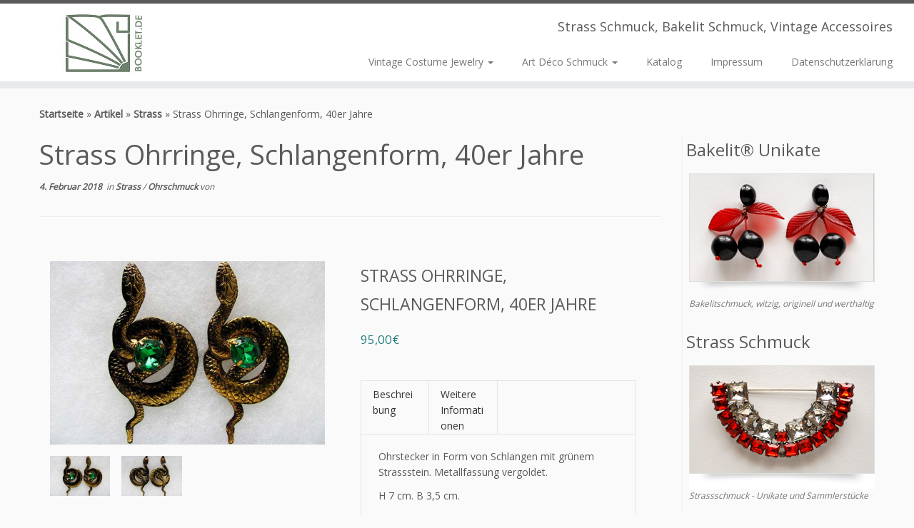

--- FILE ---
content_type: text/html; charset=UTF-8
request_url: https://www.booklet.de/upcp_product/strass-ohrringe-schlangenform-40er-jahre/?singleproduct=1214
body_size: 12147
content:
<!DOCTYPE html>
<!--[if IE 7]>
<html class="ie ie7 no-js" lang="de">
<![endif]-->
<!--[if IE 8]>
<html class="ie ie8 no-js" lang="de">
<![endif]-->
<!--[if !(IE 7) | !(IE 8)  ]><!-->
<html class="no-js" lang="de">
<!--<![endif]-->
	<head>
		<meta charset="UTF-8" />
		<meta http-equiv="X-UA-Compatible" content="IE=EDGE" />
		<meta name="viewport" content="width=device-width, initial-scale=1.0" />
        <link rel="profile"  href="https://gmpg.org/xfn/11" />
		<link rel="pingback" href="https://www.booklet.de/xmlrpc.php" />
		<script>(function(html){html.className = html.className.replace(/\bno-js\b/,'js')})(document.documentElement);</script>
<meta name='robots' content='index, follow, max-image-preview:large, max-snippet:-1, max-video-preview:-1' />

	<!-- This site is optimized with the Yoast SEO plugin v24.0 - https://yoast.com/wordpress/plugins/seo/ -->
	<title>Strass Ohrringe, Schlangenform, 40er Jahre</title>
	<meta name="description" content="Ohrstecker in Form von Schlangen mit grünem Strassstein. Metallfassung vergoldet. 40er Jahre" />
	<link rel="canonical" href="https://www.booklet.de/upcp_product/strass-ohrringe-schlangenform-40er-jahre/" />
	<meta property="og:locale" content="de_DE" />
	<meta property="og:type" content="article" />
	<meta property="og:title" content="Strass Ohrringe, Schlangenform, 40er Jahre" />
	<meta property="og:description" content="Ohrstecker in Form von Schlangen mit grünem Strassstein. Metallfassung vergoldet. 40er Jahre" />
	<meta property="og:url" content="https://www.booklet.de/upcp_product/strass-ohrringe-schlangenform-40er-jahre/" />
	<meta property="og:site_name" content="Vintage Costume Jewelery" />
	<meta property="og:image" content="https://www.booklet.de/wp-content/uploads/2018/02/SO27-gold-schlangen-b.jpg" />
	<meta property="og:image:width" content="600" />
	<meta property="og:image:height" content="400" />
	<meta property="og:image:type" content="image/jpeg" />
	<meta name="twitter:card" content="summary_large_image" />
	<script type="application/ld+json" class="yoast-schema-graph">{"@context":"https://schema.org","@graph":[{"@type":"WebPage","@id":"https://www.booklet.de/upcp_product/strass-ohrringe-schlangenform-40er-jahre/","url":"https://www.booklet.de/upcp_product/strass-ohrringe-schlangenform-40er-jahre/","name":"Strass Ohrringe, Schlangenform, 40er Jahre","isPartOf":{"@id":"https://www.booklet.de/#website"},"primaryImageOfPage":{"@id":"https://www.booklet.de/upcp_product/strass-ohrringe-schlangenform-40er-jahre/#primaryimage"},"image":{"@id":"https://www.booklet.de/upcp_product/strass-ohrringe-schlangenform-40er-jahre/#primaryimage"},"thumbnailUrl":"https://www.booklet.de/wp-content/uploads/2018/02/SO27-gold-schlangen-b.jpg","datePublished":"2018-02-04T15:00:58+00:00","dateModified":"2018-02-04T15:00:58+00:00","description":"Ohrstecker in Form von Schlangen mit grünem Strassstein. Metallfassung vergoldet. 40er Jahre","breadcrumb":{"@id":"https://www.booklet.de/upcp_product/strass-ohrringe-schlangenform-40er-jahre/#breadcrumb"},"inLanguage":"de","potentialAction":[{"@type":"ReadAction","target":["https://www.booklet.de/upcp_product/strass-ohrringe-schlangenform-40er-jahre/"]}]},{"@type":"ImageObject","inLanguage":"de","@id":"https://www.booklet.de/upcp_product/strass-ohrringe-schlangenform-40er-jahre/#primaryimage","url":"https://www.booklet.de/wp-content/uploads/2018/02/SO27-gold-schlangen-b.jpg","contentUrl":"https://www.booklet.de/wp-content/uploads/2018/02/SO27-gold-schlangen-b.jpg","width":600,"height":400},{"@type":"BreadcrumbList","@id":"https://www.booklet.de/upcp_product/strass-ohrringe-schlangenform-40er-jahre/#breadcrumb","itemListElement":[{"@type":"ListItem","position":1,"name":"Startseite","item":"https://www.booklet.de/"},{"@type":"ListItem","position":2,"name":"Artikel","item":"https://www.booklet.de/upcp_product/"},{"@type":"ListItem","position":3,"name":"Strass Ohrringe, Schlangenform, 40er Jahre"}]},{"@type":"WebSite","@id":"https://www.booklet.de/#website","url":"https://www.booklet.de/","name":"Vintage Costume Jewelery","description":"Strass Schmuck, Bakelit Schmuck, Vintage  Accessoires","potentialAction":[{"@type":"SearchAction","target":{"@type":"EntryPoint","urlTemplate":"https://www.booklet.de/?s={search_term_string}"},"query-input":{"@type":"PropertyValueSpecification","valueRequired":true,"valueName":"search_term_string"}}],"inLanguage":"de"}]}</script>
	<!-- / Yoast SEO plugin. -->


<link rel='dns-prefetch' href='//fonts.googleapis.com' />
<link rel="alternate" type="application/rss+xml" title="Vintage Costume Jewelery &raquo; Feed" href="https://www.booklet.de/feed/" />
<link rel="alternate" type="application/rss+xml" title="Vintage Costume Jewelery &raquo; Kommentar-Feed" href="https://www.booklet.de/comments/feed/" />
<link rel="alternate" title="oEmbed (JSON)" type="application/json+oembed" href="https://www.booklet.de/wp-json/oembed/1.0/embed?url=https%3A%2F%2Fwww.booklet.de%2Fupcp_product%2Fstrass-ohrringe-schlangenform-40er-jahre%2F" />
<link rel="alternate" title="oEmbed (XML)" type="text/xml+oembed" href="https://www.booklet.de/wp-json/oembed/1.0/embed?url=https%3A%2F%2Fwww.booklet.de%2Fupcp_product%2Fstrass-ohrringe-schlangenform-40er-jahre%2F&#038;format=xml" />
<style id='wp-img-auto-sizes-contain-inline-css' type='text/css'>
img:is([sizes=auto i],[sizes^="auto," i]){contain-intrinsic-size:3000px 1500px}
/*# sourceURL=wp-img-auto-sizes-contain-inline-css */
</style>
<link rel='stylesheet' id='tc-gfonts-css' href='//fonts.googleapis.com/css?family=Open+Sans%7COpen+Sans' type='text/css' media='all' />
<style id='wp-emoji-styles-inline-css' type='text/css'>

	img.wp-smiley, img.emoji {
		display: inline !important;
		border: none !important;
		box-shadow: none !important;
		height: 1em !important;
		width: 1em !important;
		margin: 0 0.07em !important;
		vertical-align: -0.1em !important;
		background: none !important;
		padding: 0 !important;
	}
/*# sourceURL=wp-emoji-styles-inline-css */
</style>
<style id='wp-block-library-inline-css' type='text/css'>
:root{--wp-block-synced-color:#7a00df;--wp-block-synced-color--rgb:122,0,223;--wp-bound-block-color:var(--wp-block-synced-color);--wp-editor-canvas-background:#ddd;--wp-admin-theme-color:#007cba;--wp-admin-theme-color--rgb:0,124,186;--wp-admin-theme-color-darker-10:#006ba1;--wp-admin-theme-color-darker-10--rgb:0,107,160.5;--wp-admin-theme-color-darker-20:#005a87;--wp-admin-theme-color-darker-20--rgb:0,90,135;--wp-admin-border-width-focus:2px}@media (min-resolution:192dpi){:root{--wp-admin-border-width-focus:1.5px}}.wp-element-button{cursor:pointer}:root .has-very-light-gray-background-color{background-color:#eee}:root .has-very-dark-gray-background-color{background-color:#313131}:root .has-very-light-gray-color{color:#eee}:root .has-very-dark-gray-color{color:#313131}:root .has-vivid-green-cyan-to-vivid-cyan-blue-gradient-background{background:linear-gradient(135deg,#00d084,#0693e3)}:root .has-purple-crush-gradient-background{background:linear-gradient(135deg,#34e2e4,#4721fb 50%,#ab1dfe)}:root .has-hazy-dawn-gradient-background{background:linear-gradient(135deg,#faaca8,#dad0ec)}:root .has-subdued-olive-gradient-background{background:linear-gradient(135deg,#fafae1,#67a671)}:root .has-atomic-cream-gradient-background{background:linear-gradient(135deg,#fdd79a,#004a59)}:root .has-nightshade-gradient-background{background:linear-gradient(135deg,#330968,#31cdcf)}:root .has-midnight-gradient-background{background:linear-gradient(135deg,#020381,#2874fc)}:root{--wp--preset--font-size--normal:16px;--wp--preset--font-size--huge:42px}.has-regular-font-size{font-size:1em}.has-larger-font-size{font-size:2.625em}.has-normal-font-size{font-size:var(--wp--preset--font-size--normal)}.has-huge-font-size{font-size:var(--wp--preset--font-size--huge)}.has-text-align-center{text-align:center}.has-text-align-left{text-align:left}.has-text-align-right{text-align:right}.has-fit-text{white-space:nowrap!important}#end-resizable-editor-section{display:none}.aligncenter{clear:both}.items-justified-left{justify-content:flex-start}.items-justified-center{justify-content:center}.items-justified-right{justify-content:flex-end}.items-justified-space-between{justify-content:space-between}.screen-reader-text{border:0;clip-path:inset(50%);height:1px;margin:-1px;overflow:hidden;padding:0;position:absolute;width:1px;word-wrap:normal!important}.screen-reader-text:focus{background-color:#ddd;clip-path:none;color:#444;display:block;font-size:1em;height:auto;left:5px;line-height:normal;padding:15px 23px 14px;text-decoration:none;top:5px;width:auto;z-index:100000}html :where(.has-border-color){border-style:solid}html :where([style*=border-top-color]){border-top-style:solid}html :where([style*=border-right-color]){border-right-style:solid}html :where([style*=border-bottom-color]){border-bottom-style:solid}html :where([style*=border-left-color]){border-left-style:solid}html :where([style*=border-width]){border-style:solid}html :where([style*=border-top-width]){border-top-style:solid}html :where([style*=border-right-width]){border-right-style:solid}html :where([style*=border-bottom-width]){border-bottom-style:solid}html :where([style*=border-left-width]){border-left-style:solid}html :where(img[class*=wp-image-]){height:auto;max-width:100%}:where(figure){margin:0 0 1em}html :where(.is-position-sticky){--wp-admin--admin-bar--position-offset:var(--wp-admin--admin-bar--height,0px)}@media screen and (max-width:600px){html :where(.is-position-sticky){--wp-admin--admin-bar--position-offset:0px}}

/*# sourceURL=wp-block-library-inline-css */
</style><style id='global-styles-inline-css' type='text/css'>
:root{--wp--preset--aspect-ratio--square: 1;--wp--preset--aspect-ratio--4-3: 4/3;--wp--preset--aspect-ratio--3-4: 3/4;--wp--preset--aspect-ratio--3-2: 3/2;--wp--preset--aspect-ratio--2-3: 2/3;--wp--preset--aspect-ratio--16-9: 16/9;--wp--preset--aspect-ratio--9-16: 9/16;--wp--preset--color--black: #000000;--wp--preset--color--cyan-bluish-gray: #abb8c3;--wp--preset--color--white: #ffffff;--wp--preset--color--pale-pink: #f78da7;--wp--preset--color--vivid-red: #cf2e2e;--wp--preset--color--luminous-vivid-orange: #ff6900;--wp--preset--color--luminous-vivid-amber: #fcb900;--wp--preset--color--light-green-cyan: #7bdcb5;--wp--preset--color--vivid-green-cyan: #00d084;--wp--preset--color--pale-cyan-blue: #8ed1fc;--wp--preset--color--vivid-cyan-blue: #0693e3;--wp--preset--color--vivid-purple: #9b51e0;--wp--preset--gradient--vivid-cyan-blue-to-vivid-purple: linear-gradient(135deg,rgb(6,147,227) 0%,rgb(155,81,224) 100%);--wp--preset--gradient--light-green-cyan-to-vivid-green-cyan: linear-gradient(135deg,rgb(122,220,180) 0%,rgb(0,208,130) 100%);--wp--preset--gradient--luminous-vivid-amber-to-luminous-vivid-orange: linear-gradient(135deg,rgb(252,185,0) 0%,rgb(255,105,0) 100%);--wp--preset--gradient--luminous-vivid-orange-to-vivid-red: linear-gradient(135deg,rgb(255,105,0) 0%,rgb(207,46,46) 100%);--wp--preset--gradient--very-light-gray-to-cyan-bluish-gray: linear-gradient(135deg,rgb(238,238,238) 0%,rgb(169,184,195) 100%);--wp--preset--gradient--cool-to-warm-spectrum: linear-gradient(135deg,rgb(74,234,220) 0%,rgb(151,120,209) 20%,rgb(207,42,186) 40%,rgb(238,44,130) 60%,rgb(251,105,98) 80%,rgb(254,248,76) 100%);--wp--preset--gradient--blush-light-purple: linear-gradient(135deg,rgb(255,206,236) 0%,rgb(152,150,240) 100%);--wp--preset--gradient--blush-bordeaux: linear-gradient(135deg,rgb(254,205,165) 0%,rgb(254,45,45) 50%,rgb(107,0,62) 100%);--wp--preset--gradient--luminous-dusk: linear-gradient(135deg,rgb(255,203,112) 0%,rgb(199,81,192) 50%,rgb(65,88,208) 100%);--wp--preset--gradient--pale-ocean: linear-gradient(135deg,rgb(255,245,203) 0%,rgb(182,227,212) 50%,rgb(51,167,181) 100%);--wp--preset--gradient--electric-grass: linear-gradient(135deg,rgb(202,248,128) 0%,rgb(113,206,126) 100%);--wp--preset--gradient--midnight: linear-gradient(135deg,rgb(2,3,129) 0%,rgb(40,116,252) 100%);--wp--preset--font-size--small: 13px;--wp--preset--font-size--medium: 20px;--wp--preset--font-size--large: 36px;--wp--preset--font-size--x-large: 42px;--wp--preset--spacing--20: 0.44rem;--wp--preset--spacing--30: 0.67rem;--wp--preset--spacing--40: 1rem;--wp--preset--spacing--50: 1.5rem;--wp--preset--spacing--60: 2.25rem;--wp--preset--spacing--70: 3.38rem;--wp--preset--spacing--80: 5.06rem;--wp--preset--shadow--natural: 6px 6px 9px rgba(0, 0, 0, 0.2);--wp--preset--shadow--deep: 12px 12px 50px rgba(0, 0, 0, 0.4);--wp--preset--shadow--sharp: 6px 6px 0px rgba(0, 0, 0, 0.2);--wp--preset--shadow--outlined: 6px 6px 0px -3px rgb(255, 255, 255), 6px 6px rgb(0, 0, 0);--wp--preset--shadow--crisp: 6px 6px 0px rgb(0, 0, 0);}:where(.is-layout-flex){gap: 0.5em;}:where(.is-layout-grid){gap: 0.5em;}body .is-layout-flex{display: flex;}.is-layout-flex{flex-wrap: wrap;align-items: center;}.is-layout-flex > :is(*, div){margin: 0;}body .is-layout-grid{display: grid;}.is-layout-grid > :is(*, div){margin: 0;}:where(.wp-block-columns.is-layout-flex){gap: 2em;}:where(.wp-block-columns.is-layout-grid){gap: 2em;}:where(.wp-block-post-template.is-layout-flex){gap: 1.25em;}:where(.wp-block-post-template.is-layout-grid){gap: 1.25em;}.has-black-color{color: var(--wp--preset--color--black) !important;}.has-cyan-bluish-gray-color{color: var(--wp--preset--color--cyan-bluish-gray) !important;}.has-white-color{color: var(--wp--preset--color--white) !important;}.has-pale-pink-color{color: var(--wp--preset--color--pale-pink) !important;}.has-vivid-red-color{color: var(--wp--preset--color--vivid-red) !important;}.has-luminous-vivid-orange-color{color: var(--wp--preset--color--luminous-vivid-orange) !important;}.has-luminous-vivid-amber-color{color: var(--wp--preset--color--luminous-vivid-amber) !important;}.has-light-green-cyan-color{color: var(--wp--preset--color--light-green-cyan) !important;}.has-vivid-green-cyan-color{color: var(--wp--preset--color--vivid-green-cyan) !important;}.has-pale-cyan-blue-color{color: var(--wp--preset--color--pale-cyan-blue) !important;}.has-vivid-cyan-blue-color{color: var(--wp--preset--color--vivid-cyan-blue) !important;}.has-vivid-purple-color{color: var(--wp--preset--color--vivid-purple) !important;}.has-black-background-color{background-color: var(--wp--preset--color--black) !important;}.has-cyan-bluish-gray-background-color{background-color: var(--wp--preset--color--cyan-bluish-gray) !important;}.has-white-background-color{background-color: var(--wp--preset--color--white) !important;}.has-pale-pink-background-color{background-color: var(--wp--preset--color--pale-pink) !important;}.has-vivid-red-background-color{background-color: var(--wp--preset--color--vivid-red) !important;}.has-luminous-vivid-orange-background-color{background-color: var(--wp--preset--color--luminous-vivid-orange) !important;}.has-luminous-vivid-amber-background-color{background-color: var(--wp--preset--color--luminous-vivid-amber) !important;}.has-light-green-cyan-background-color{background-color: var(--wp--preset--color--light-green-cyan) !important;}.has-vivid-green-cyan-background-color{background-color: var(--wp--preset--color--vivid-green-cyan) !important;}.has-pale-cyan-blue-background-color{background-color: var(--wp--preset--color--pale-cyan-blue) !important;}.has-vivid-cyan-blue-background-color{background-color: var(--wp--preset--color--vivid-cyan-blue) !important;}.has-vivid-purple-background-color{background-color: var(--wp--preset--color--vivid-purple) !important;}.has-black-border-color{border-color: var(--wp--preset--color--black) !important;}.has-cyan-bluish-gray-border-color{border-color: var(--wp--preset--color--cyan-bluish-gray) !important;}.has-white-border-color{border-color: var(--wp--preset--color--white) !important;}.has-pale-pink-border-color{border-color: var(--wp--preset--color--pale-pink) !important;}.has-vivid-red-border-color{border-color: var(--wp--preset--color--vivid-red) !important;}.has-luminous-vivid-orange-border-color{border-color: var(--wp--preset--color--luminous-vivid-orange) !important;}.has-luminous-vivid-amber-border-color{border-color: var(--wp--preset--color--luminous-vivid-amber) !important;}.has-light-green-cyan-border-color{border-color: var(--wp--preset--color--light-green-cyan) !important;}.has-vivid-green-cyan-border-color{border-color: var(--wp--preset--color--vivid-green-cyan) !important;}.has-pale-cyan-blue-border-color{border-color: var(--wp--preset--color--pale-cyan-blue) !important;}.has-vivid-cyan-blue-border-color{border-color: var(--wp--preset--color--vivid-cyan-blue) !important;}.has-vivid-purple-border-color{border-color: var(--wp--preset--color--vivid-purple) !important;}.has-vivid-cyan-blue-to-vivid-purple-gradient-background{background: var(--wp--preset--gradient--vivid-cyan-blue-to-vivid-purple) !important;}.has-light-green-cyan-to-vivid-green-cyan-gradient-background{background: var(--wp--preset--gradient--light-green-cyan-to-vivid-green-cyan) !important;}.has-luminous-vivid-amber-to-luminous-vivid-orange-gradient-background{background: var(--wp--preset--gradient--luminous-vivid-amber-to-luminous-vivid-orange) !important;}.has-luminous-vivid-orange-to-vivid-red-gradient-background{background: var(--wp--preset--gradient--luminous-vivid-orange-to-vivid-red) !important;}.has-very-light-gray-to-cyan-bluish-gray-gradient-background{background: var(--wp--preset--gradient--very-light-gray-to-cyan-bluish-gray) !important;}.has-cool-to-warm-spectrum-gradient-background{background: var(--wp--preset--gradient--cool-to-warm-spectrum) !important;}.has-blush-light-purple-gradient-background{background: var(--wp--preset--gradient--blush-light-purple) !important;}.has-blush-bordeaux-gradient-background{background: var(--wp--preset--gradient--blush-bordeaux) !important;}.has-luminous-dusk-gradient-background{background: var(--wp--preset--gradient--luminous-dusk) !important;}.has-pale-ocean-gradient-background{background: var(--wp--preset--gradient--pale-ocean) !important;}.has-electric-grass-gradient-background{background: var(--wp--preset--gradient--electric-grass) !important;}.has-midnight-gradient-background{background: var(--wp--preset--gradient--midnight) !important;}.has-small-font-size{font-size: var(--wp--preset--font-size--small) !important;}.has-medium-font-size{font-size: var(--wp--preset--font-size--medium) !important;}.has-large-font-size{font-size: var(--wp--preset--font-size--large) !important;}.has-x-large-font-size{font-size: var(--wp--preset--font-size--x-large) !important;}
/*# sourceURL=global-styles-inline-css */
</style>

<style id='classic-theme-styles-inline-css' type='text/css'>
/*! This file is auto-generated */
.wp-block-button__link{color:#fff;background-color:#32373c;border-radius:9999px;box-shadow:none;text-decoration:none;padding:calc(.667em + 2px) calc(1.333em + 2px);font-size:1.125em}.wp-block-file__button{background:#32373c;color:#fff;text-decoration:none}
/*# sourceURL=/wp-includes/css/classic-themes.min.css */
</style>
<link rel='stylesheet' id='wpsm_colorbox-font-awesome-front-css' href='https://www.booklet.de/wp-content/plugins/colorbox-panels/assets/css/font-awesome/css/font-awesome.min.css?ver=6.9' type='text/css' media='all' />
<link rel='stylesheet' id='wpsm_colorbox_bootstrap-front-css' href='https://www.booklet.de/wp-content/plugins/colorbox-panels/assets/css/bootstrap-front.css?ver=6.9' type='text/css' media='all' />
<link rel='stylesheet' id='wpsm_colorbox_pro-font-awesome-front-css' href='https://www.booklet.de/wp-content/plugins/colorbox-pro/assets/css/font-awesome/css/font-awesome.min.css?ver=6.9' type='text/css' media='all' />
<link rel='stylesheet' id='wpsm_colorbox_pro_bootstrap-front-css' href='https://www.booklet.de/wp-content/plugins/colorbox-pro/assets/css/bootstrap-front.css?ver=6.9' type='text/css' media='all' />
<link rel='stylesheet' id='wpsm_colorbox_pro_anim-css-css' href='https://www.booklet.de/wp-content/plugins/colorbox-pro/assets/css/component.css?ver=6.9' type='text/css' media='all' />
<link rel='stylesheet' id='contact-form-7-css' href='https://www.booklet.de/wp-content/plugins/contact-form-7/includes/css/styles.css?ver=5.8' type='text/css' media='all' />
<link rel='stylesheet' id='customizr-fa-css' href='https://www.booklet.de/wp-content/themes/customizr/assets/shared/fonts/fa/css/fontawesome-all.min.css?ver=4.4.21' type='text/css' media='all' />
<link rel='stylesheet' id='customizr-common-css' href='https://www.booklet.de/wp-content/themes/customizr/inc/assets/css/tc_common.min.css?ver=4.4.21' type='text/css' media='all' />
<link rel='stylesheet' id='customizr-skin-css' href='https://www.booklet.de/wp-content/themes/customizr/inc/assets/css/grey.min.css?ver=4.4.21' type='text/css' media='all' />
<style id='customizr-skin-inline-css' type='text/css'>

                  .site-title,.site-description,h1,h2,h3,.tc-dropcap {
                    font-family : 'Open Sans';
                    font-weight : inherit;
                  }

                  body,.navbar .nav>li>a {
                    font-family : 'Open Sans';
                    font-weight : inherit;
                  }

            body,.navbar .nav>li>a {
              font-size : 14px;
              line-height : 1.6em;
            }
table { border-collapse: separate; }
                           body table { border-collapse: collapse; }
                          
.social-links .social-icon:before { content: none } 
.sticky-enabled .tc-shrink-on .site-logo img {
    					height:30px!important;width:auto!important
    				}

    				.sticky-enabled .tc-shrink-on .brand .site-title {
    					font-size:0.6em;opacity:0.8;line-height:1.2em
    				}

.tc-no-sticky-header .tc-header, .tc-sticky-header .tc-header {
  					z-index:99999
  				}

.tc-slider-loader-wrapper{ display:none }
html.js .tc-slider-loader-wrapper { display: block }.no-csstransforms3d .tc-slider-loader-wrapper .tc-img-gif-loader {
                                                background: url('https://www.booklet.de/wp-content/themes/customizr/assets/front/img/slider-loader.gif') no-repeat center center;
                                         }.tc-slider-loader-wrapper .tc-css-loader > div { border-color:#5A5A5A; }
#tc-push-footer { display: none; visibility: hidden; }
         .tc-sticky-footer #tc-push-footer.sticky-footer-enabled { display: block; }
        

/*# sourceURL=customizr-skin-inline-css */
</style>
<link rel='stylesheet' id='customizr-style-css' href='https://www.booklet.de/wp-content/themes/customizr-child/style.css?ver=4.4.21' type='text/css' media='all' />
<link rel='stylesheet' id='fancyboxcss-css' href='https://www.booklet.de/wp-content/themes/customizr/assets/front/js/libs/fancybox/jquery.fancybox-1.3.4.min.css?ver=6.9' type='text/css' media='all' />
<script type="text/javascript" id="nb-jquery" src="https://www.booklet.de/wp-includes/js/jquery/jquery.min.js?ver=3.7.1" id="jquery-core-js"></script>
<script type="text/javascript" src="https://www.booklet.de/wp-includes/js/jquery/jquery-migrate.min.js?ver=3.4.1" id="jquery-migrate-js"></script>
<script type="text/javascript" src="https://www.booklet.de/wp-content/plugins/colorbox-panels/assets/js/masonry.pkgd.min.js?ver=6.9" id="wpsm_colorbox_masnory-js"></script>
<script type="text/javascript" src="https://www.booklet.de/wp-content/plugins/colorbox-panels/assets/js/jcolumn.min.js?ver=6.9" id="wpsm_colorbox_height-js"></script>
<script type="text/javascript" src="https://www.booklet.de/wp-content/plugins/colorbox-pro/assets/js/animation/modernizr.custom.js?ver=6.9" id="wpsm_colorbox_pro_modernizr-custom-js"></script>
<script type="text/javascript" src="https://www.booklet.de/wp-content/plugins/colorbox-pro/assets/js/masonry.pkgd.min.js?ver=6.9" id="wpsm_colorbox_pro_masnory-js"></script>
<script type="text/javascript" src="https://www.booklet.de/wp-content/plugins/colorbox-pro/assets/js/animation/imagesloaded.js?ver=6.9" id="wpsm_colorbox_pro_imagesloaded-js"></script>
<script type="text/javascript" src="https://www.booklet.de/wp-content/plugins/colorbox-pro/assets/js/animation/classie.js?ver=6.9" id="wpsm_colorbox_pro_classie-js"></script>
<script type="text/javascript" src="https://www.booklet.de/wp-content/plugins/colorbox-pro/assets/js/animation/AnimOnScroll.js?ver=6.9" id="wpsm_colorbox_pro_AnimOnScroll-js"></script>
<script type="text/javascript" src="https://www.booklet.de/wp-content/plugins/colorbox-pro/assets/js/jcolumn.min.js?ver=6.9" id="wpsm_colorbox_pro_height-js"></script>
<script type="text/javascript" src="https://www.booklet.de/wp-content/themes/customizr/assets/front/js/libs/modernizr.min.js?ver=4.4.21" id="modernizr-js"></script>
<script type="text/javascript" src="https://www.booklet.de/wp-content/themes/customizr/assets/front/js/libs/fancybox/jquery.fancybox-1.3.4.min.js?ver=4.4.21" id="tc-fancybox-js"></script>
<script type="text/javascript" src="https://www.booklet.de/wp-includes/js/underscore.min.js?ver=1.13.7" id="underscore-js"></script>
<script type="text/javascript" id="tc-scripts-js-extra">
/* <![CDATA[ */
var TCParams = {"_disabled":[],"FancyBoxState":"1","FancyBoxAutoscale":"1","SliderName":"","SliderDelay":"","SliderHover":"1","centerSliderImg":"1","SmoothScroll":{"Enabled":true,"Options":{"touchpadSupport":false}},"anchorSmoothScroll":"easeOutExpo","anchorSmoothScrollExclude":{"simple":["[class*=edd]",".tc-carousel-control",".carousel-control","[data-toggle=\"modal\"]","[data-toggle=\"dropdown\"]","[data-toggle=\"tooltip\"]","[data-toggle=\"popover\"]","[data-toggle=\"collapse\"]","[data-toggle=\"tab\"]","[data-toggle=\"pill\"]","[class*=upme]","[class*=um-]"],"deep":{"classes":[],"ids":[]}},"ReorderBlocks":"1","centerAllImg":"1","HasComments":"","LeftSidebarClass":".span3.left.tc-sidebar","RightSidebarClass":".span3.right.tc-sidebar","LoadModernizr":"1","stickyCustomOffset":{"_initial":0,"_scrolling":0,"options":{"_static":true,"_element":""}},"stickyHeader":"1","dropdowntoViewport":"","timerOnScrollAllBrowsers":"1","extLinksStyle":"","extLinksTargetExt":"1","extLinksSkipSelectors":{"classes":["btn","button"],"ids":[]},"dropcapEnabled":"","dropcapWhere":{"post":"","page":""},"dropcapMinWords":"50","dropcapSkipSelectors":{"tags":["IMG","IFRAME","H1","H2","H3","H4","H5","H6","BLOCKQUOTE","UL","OL"],"classes":["btn","tc-placeholder-wrap"],"id":[]},"imgSmartLoadEnabled":"1","imgSmartLoadOpts":{"parentSelectors":[".article-container",".__before_main_wrapper",".widget-front"],"opts":{"excludeImg":[".tc-holder-img"]}},"imgSmartLoadsForSliders":"1","goldenRatio":"1.618","gridGoldenRatioLimit":"350","isSecondMenuEnabled":"","secondMenuRespSet":"in-sn-before","isParallaxOn":"1","parallaxRatio":"0.55","pluginCompats":[],"adminAjaxUrl":"https://www.booklet.de/wp-admin/admin-ajax.php","ajaxUrl":"https://www.booklet.de/?czrajax=1","frontNonce":{"id":"CZRFrontNonce","handle":"4ea7f42f05"},"isDevMode":"","isModernStyle":"","i18n":{"Permanently dismiss":"Dauerhaft ausblenden"},"version":"4.4.21","frontNotifications":{"styleSwitcher":{"enabled":false,"content":"","dismissAction":"dismiss_style_switcher_note_front","ajaxUrl":"https://www.booklet.de/wp-admin/admin-ajax.php"}}};
//# sourceURL=tc-scripts-js-extra
/* ]]> */
</script>
<script type="text/javascript" src="https://www.booklet.de/wp-content/themes/customizr/inc/assets/js/tc-scripts.min.js?ver=4.4.21" id="tc-scripts-js"></script>
<link rel="https://api.w.org/" href="https://www.booklet.de/wp-json/" /><link rel="alternate" title="JSON" type="application/json" href="https://www.booklet.de/wp-json/wp/v2/upcp_product/1175" /><link rel="EditURI" type="application/rsd+xml" title="RSD" href="https://www.booklet.de/xmlrpc.php?rsd" />
<meta name="generator" content="WordPress 6.9" />
<link rel='shortlink' href='https://www.booklet.de/?p=1175' />
    
    <script type="text/javascript">
        var ajaxurl = 'https://www.booklet.de/wp-admin/admin-ajax.php';
    </script>
	<link rel='stylesheet' id='ewd-upcp-css-css' href='https://www.booklet.de/wp-content/plugins/ultimate-product-catalogue/assets/css/ewd-upcp.css?ver=6.9' type='text/css' media='all' />
<link rel='stylesheet' id='rrssb-css' href='https://www.booklet.de/wp-content/plugins/ultimate-product-catalogue/assets/css/rrssb-min.css?ver=6.9' type='text/css' media='all' />
</head>
	
	<body class="nb-3-3-6 nimble-no-local-data-skp__post_upcp_product_1175 nimble-no-group-site-tmpl-skp__all_upcp_product wp-singular upcp_product-template-default single single-upcp_product postid-1175 wp-embed-responsive wp-theme-customizr wp-child-theme-customizr-child sek-hide-rc-badge tc-fade-hover-links tc-r-sidebar tc-center-images skin-grey customizr-4-4-21-with-child-theme tc-sticky-header sticky-disabled tc-transparent-on-scroll no-navbar tc-regular-menu tc-sticky-footer" >
            <a class="screen-reader-text skip-link" href="#content">Zum Inhalt springen</a>
        
    <div id="tc-page-wrap" class="">

  		
  	   	<header class="tc-header clearfix row-fluid tc-tagline-off tc-title-logo-on  tc-shrink-on tc-menu-on logo-left tc-second-menu-in-sn-before-when-mobile">
  			
        <div class="brand span3 pull-left">
        <a class="site-logo" href="https://www.booklet.de/" aria-label="Vintage Costume Jewelery | Strass Schmuck, Bakelit Schmuck, Vintage  Accessoires"><img src="https://www.booklet.de/wp-content/uploads/2017/11/logo-web-WP.jpg" alt="Zurück zur Startseite" width="122" height="88"  data-no-retina class=" attachment-153"/></a>        </div> <!-- brand span3 -->

        <div class="container outside"><h2 class="site-description">Strass Schmuck, Bakelit Schmuck, Vintage  Accessoires</h2></div>      	<div class="navbar-wrapper clearfix span9 tc-submenu-fade tc-submenu-move tc-open-on-hover pull-menu-right">
        	<div class="navbar resp">
          		<div class="navbar-inner" role="navigation">
            		<div class="row-fluid">
              		<h2 class="span7 inside site-description">Strass Schmuck, Bakelit Schmuck, Vintage  Accessoires</h2><div class="nav-collapse collapse tc-hover-menu-wrapper"><div class="menu-main-container"><ul id="menu-main-2" class="nav tc-hover-menu"><li class="menu-item menu-item-type-post_type menu-item-object-page menu-item-home menu-item-has-children dropdown menu-item-105"><a href="https://www.booklet.de/">Vintage Costume Jewelry <strong class="caret"></strong></a>
<ul class="dropdown-menu">
	<li class="menu-item menu-item-type-post_type menu-item-object-page menu-item-150"><a href="https://www.booklet.de/firmenprofil-booklet-eine-erfolgsgeschichte/">Firmenprofil</a></li>
	<li class="menu-item menu-item-type-post_type menu-item-object-page menu-item-269"><a href="https://www.booklet.de/shop/ausstellungen/">Ausstellungen</a></li>
	<li class="menu-item menu-item-type-post_type menu-item-object-page menu-item-268"><a href="https://www.booklet.de/glossar-strass-bakelit-und-perlen/">Glossar</a></li>
</ul>
</li>
<li class="menu-item menu-item-type-post_type menu-item-object-page menu-item-has-children dropdown menu-item-145"><a href="https://www.booklet.de/art-deco/">Art Déco Schmuck <strong class="caret"></strong></a>
<ul class="dropdown-menu">
	<li class="menu-item menu-item-type-post_type menu-item-object-page menu-item-210"><a href="https://www.booklet.de/strass-opulenter-originaler-strass-schmuck/">Strass Schmuck</a></li>
	<li class="menu-item menu-item-type-post_type menu-item-object-page menu-item-293"><a href="https://www.booklet.de/bakelit/">Originaler Bakelit® Schmuck</a></li>
	<li class="menu-item menu-item-type-post_type menu-item-object-page menu-item-304"><a href="https://www.booklet.de/erlesene-perlen/">Erlesene Perlen</a></li>
	<li class="menu-item menu-item-type-post_type menu-item-object-page menu-item-313"><a href="https://www.booklet.de/ohrschmuck-variationen/">Ohrschmuck Variationen</a></li>
</ul>
</li>
<li class="menu-item menu-item-type-post_type menu-item-object-page menu-item-130"><a href="https://www.booklet.de/katalog/">Katalog</a></li>
<li class="menu-item menu-item-type-post_type menu-item-object-page menu-item-949"><a href="https://www.booklet.de/impressum-neu/">Impressum</a></li>
<li class="menu-item menu-item-type-post_type menu-item-object-page menu-item-943"><a href="https://www.booklet.de/datenschutzerklaerung-dsgvo-konform/">Datenschutzerklärung</a></li>
</ul></div></div><div class="btn-toggle-nav pull-right"><button type="button" class="btn menu-btn" data-toggle="collapse" data-target=".nav-collapse" title="Menü öffnen" aria-label="Menü öffnen"><span class="icon-bar"></span><span class="icon-bar"></span><span class="icon-bar"></span> </button><span class="menu-label">Menü</span></div>          			</div><!-- /.row-fluid -->
          		</div><!-- /.navbar-inner -->
        	</div><!-- /.navbar resp -->
      	</div><!-- /.navbar-wrapper -->
    	  		</header>
  		<div id="tc-reset-margin-top" class="container-fluid" style="margin-top:103px"></div><div id="main-wrapper" class="container">

    <div class="tc-hot-crumble container" role="navigation"><div class="row"><div class="span12"><div class="breadcrumb-trail breadcrumbs"><span class="trail-begin"><a href="https://www.booklet.de" title="Vintage Costume Jewelery" rel="home" class="trail-begin">Startseite</a></span> <span class="sep">&raquo;</span> <a href="https://www.booklet.de/upcp_product/" title="Artikel">Artikel</a> <span class="sep">&raquo;</span> <a href="https://www.booklet.de/upcp-product-category/strass/" title="Strass">Strass</a> <span class="sep">&raquo;</span> <span class="trail-end">Strass Ohrringe, Schlangenform, 40er Jahre</span></div></div></div></div>
    <div class="container" role="main">
        <div class="row column-content-wrapper">

            
                <div id="content" class="span9 article-container tc-gallery-style">

                    
                        
                                                                                    
                                                                    <article id="post-1175" class="row-fluid post-1175 upcp_product type-upcp_product status-publish has-post-thumbnail upcp-product-category-strass upcp-product-category-ohrschmuck-strass czr-hentry">
                                                <header class="entry-header">
          <h1 class="entry-title ">Strass Ohrringe, Schlangenform, 40er Jahre</h1><div class="entry-meta"><a href="https://www.booklet.de/2018/02/04/" title="16:00" rel="bookmark"><time class="entry-date updated" datetime="4 Feb., 2018">4. Februar 2018</time></a> &nbsp;in <a class="" href="https://www.booklet.de/upcp-product-category/strass/" title="Alle Beiträge in Strass ansehen"> Strass </a> / <a class="" href="https://www.booklet.de/upcp-product-category/ohrschmuck-strass/" title="Alle Beiträge in Ohrschmuck ansehen"> Ohrschmuck </a> <span class="by-author"> von <span class="author vcard author_name"><a class="url fn n" href="https://www.booklet.de/author/" title="Alle Beiträge von  anzeigen" rel="author"></a></span></span> </div><hr class="featurette-divider __before_content">        </header>
                  <section class="entry-content ">
              <style>.ewd-upcp-product-comparison-button { background: #8eac8c !important; }.ewd-upcp-product-comparison-button { color: #ffffff !important; }.ewd-upcp-catalog-product-thumbnail .ewd-upcp-catalog-product-price { font-size: 20 !important; }.ewd-upcp-catalog-product-list-content { border: 5px solid #e8e6e6 !important; }.ewd-upcp-catalog-product-list a.ewd-upcp-product-title { color: #aca9a9 !important; }.ewd-upcp-catalog-product-list .ewd-upcp-catalog-product-price { color: #a5a4a4 !important; }.ewd-upcp-catalog-product-detail { background: #d9d9d9 !important; }.ewd-upcp-catalog-product-detail-end-div .ewd-upcp-catalog-product-price { font-size: 20 !important; }.ewd-upcp-catalog-product-detail-end-div .ewd-upcp-catalog-product-price { color: #77ac7a !important; }</style><div id='ewd-upcp-single-product-1175' class='ewd-upcp-tabbed-product-page ewd-upcp-product-page'><div class='ewd-upcp-single-product-breadcrumbs'>
	
	
	
	
</div><div class='ewd-upcp-single-product-images-div'><div class='ewd-upcp-single-product-main-image ' data-ulbsource='https://www.booklet.de/wp-content/uploads/2018/02/SO27-gold-schlangen-b.jpg'>

	<img  decoding="async" class="ewd-upcp-product-image"  src="[data-uri]" data-src="https://www.booklet.de/wp-content/uploads/2018/02/SO27-gold-schlangen-b.jpg"  alt="Strass Ohrringe, Schlangenform, 40er Jahre-image" />
</div><div class='ewd-upcp-single-product-main-video'></div><div class='ewd-upcp-hidden'>

			
		</div><div class='ewd-upcp-single-product-thumbnails'>
	
			
		<a class='ewd-upcp-thumbnail-anchor  ' href="https://www.booklet.de/wp-content/uploads/2018/02/SO27-gold-schlangen-b.jpg" class="grouped_elements" rel="tc-fancybox-group1175" data-ulbsource='https://www.booklet.de/wp-content/uploads/2018/02/SO27-gold-schlangen-b.jpg' data-ulbtitle='Strass Ohrringe, Schlangenform, 40er Jahre main image' data-ulbdescription='Strass Ohrringe, Schlangenform, 40er Jahre main image' data-video_key=''>
			<img   src="[data-uri]" data-src="https://www.booklet.de/wp-content/uploads/2018/02/SO27-gold-schlangen-b.jpg"  class='ewd-upcp-single-product-thumbnail' alt='Strass Ohrringe, Schlangenform, 40er Jahre main image' />
		</a>

			
		<a class='ewd-upcp-thumbnail-anchor  ' href="https://www.booklet.de/wp-content/uploads/2018/02/SO27-gold-schlangen-rueck-b.jpg" class="grouped_elements" rel="tc-fancybox-group1175" data-ulbsource='https://www.booklet.de/wp-content/uploads/2018/02/SO27-gold-schlangen-rueck-b.jpg' data-ulbtitle='' data-ulbdescription='' data-video_key=''>
			<img   src="[data-uri]" data-src="https://www.booklet.de/wp-content/uploads/2018/02/SO27-gold-schlangen-rueck-b.jpg"  class='ewd-upcp-single-product-thumbnail' alt='' />
		</a>

	
</div></div><div class='ewd-upcp-single-product-details'><div class='ewd-upcp-single-product-details-title-and-price'>

			<h2 class='ewd-upcp-single-product-title'>
	
	Strass Ohrringe, Schlangenform, 40er Jahre
</h2>		
			<h3 class='ewd-upcp-single-product-price'>

	<span>
		95,00€	</span>

	
</h3>
					
		</div><div class='ewd-upcp-single-product-tabs-container'><div class='ewd-upcp-single-product-tabs-menu'><div class='ewd-upcp-single-product-tabs-menu'>

	<ul>

		<li class='ewd-upcp-single-product-menu-tab ewd-upcp-single-product-menu-tab-selected' data-tab='details'>
			Beschreibung		</li>

		<li class='ewd-upcp-single-product-menu-tab ' data-tab='additional_information'>
			Weitere Informationen		</li>
		
		
		
	</ul>

</div></div><div class='ewd-upcp-single-product-tab ' data-tab='details'><div class='ewd-upcp-single-product-description'>

	<p>Ohrstecker in Form von Schlangen mit grünem Strassstein. Metallfassung vergoldet.</p>
<p>H 7 cm. B 3,5 cm.</p>
<p>40er Jahre.</p>
<p>Guter Zustand.</p>

</div></div><div class='ewd-upcp-single-product-tab ewd-upcp-hidden' data-tab='additional_information'>

				



			</div></div></div><div class='ewd-upcp-single-product-bottom-div'><div class='ewd-upcp-related-products'><div class='ewd-upcp-related-products-title'>
		Verwandte Artikel	</div><div class='ewd-upcp-minimal-product'>

	<a class='ewd-upcp-product-details-link' href='https://www.booklet.de/upcp_product/strass-ohrringe-schlangenform-40er-jahre/?singleproduct=1214' ><div class='ewd-upcp-minimal-product-image'>
			<img  decoding="async" class="ewd-upcp-product-image"  src="[data-uri]" data-src="https://www.booklet.de/wp-content/uploads/2018/02/O10-bergkrist.fac_.-ohne-b.jpg"  alt="Bergkristalltropfen facettiert-image" />		</div><div class='ewd-upcp-minimal-product-title'>
			Bergkristalltropfen facettiert		</div><div class='ewd-upcp-minimal-product-price'>
			220,00€		</div></a>

</div><div class='ewd-upcp-minimal-product'>

	<a class='ewd-upcp-product-details-link' href='https://www.booklet.de/upcp_product/strass-ohrringe-schlangenform-40er-jahre/?singleproduct=1213' ><div class='ewd-upcp-minimal-product-image'>
			<img  decoding="async" class="ewd-upcp-product-image"  src="[data-uri]" data-src="https://www.booklet.de/wp-content/uploads/2018/02/O30_1P.Jadetropf.rot-b.png"  alt="Jadetropfen rot-image" />		</div><div class='ewd-upcp-minimal-product-title'>
			Jadetropfen rot		</div><div class='ewd-upcp-minimal-product-price'>
			220,00€		</div></a>

</div><div class='ewd-upcp-minimal-product'>

	<a class='ewd-upcp-product-details-link' href='https://www.booklet.de/upcp_product/strass-ohrringe-schlangenform-40er-jahre/?singleproduct=1212' ><div class='ewd-upcp-minimal-product-image'>
			<img  decoding="async" class="ewd-upcp-product-image"  src="[data-uri]" data-src="https://www.booklet.de/wp-content/uploads/2018/02/O31_1P.Bakelittoenn.tuerk_.-b.jpg"  alt="Bakelit®pampeln türkis-image" />		</div><div class='ewd-upcp-minimal-product-title'>
			Bakelit®pampeln türkis		</div><div class='ewd-upcp-minimal-product-price'>
			220,00€		</div></a>

</div><div class='ewd-upcp-minimal-product'>

	<a class='ewd-upcp-product-details-link' href='https://www.booklet.de/upcp_product/strass-ohrringe-schlangenform-40er-jahre/?singleproduct=1211' ><div class='ewd-upcp-minimal-product-image'>
			<img  decoding="async" class="ewd-upcp-product-image"  src="[data-uri]" data-src="https://www.booklet.de/wp-content/uploads/2018/02/O34_1P.Bakelitkugeln-gruen-b.jpg"  alt="Bakelit®kugeln grün-image" />		</div><div class='ewd-upcp-minimal-product-title'>
			Bakelit®kugeln grün		</div><div class='ewd-upcp-minimal-product-price'>
			250,00€		</div></a>

</div><div class='ewd-upcp-minimal-product'>

	<a class='ewd-upcp-product-details-link' href='https://www.booklet.de/upcp_product/strass-ohrringe-schlangenform-40er-jahre/?singleproduct=1210' ><div class='ewd-upcp-minimal-product-image'>
			<img  decoding="async" class="ewd-upcp-product-image"  src="[data-uri]" data-src="https://www.booklet.de/wp-content/uploads/2018/02/O33_1P.Bakelitkug.dunkelbr.-b.jpg"  alt="Bakelit®pampeln braun-image" />		</div><div class='ewd-upcp-minimal-product-title'>
			Bakelit®pampeln braun		</div><div class='ewd-upcp-minimal-product-price'>
			220,00€		</div></a>

</div></div><div class='ewd-upcp-next-previous-products'><div class='ewd-upcp-next-product'><div class='ewd-upcp-next-previous-title'>
				vorheriger Artikel			</div><div class='ewd-upcp-minimal-product'>

	<a class='ewd-upcp-product-details-link' href='https://www.booklet.de/upcp_product/strass-ohrringe-schlangenform-40er-jahre/?singleproduct=1176' ><div class='ewd-upcp-minimal-product-image'>
			<img  decoding="async" class="ewd-upcp-product-image"  src="[data-uri]" data-src="https://www.booklet.de/wp-content/uploads/2018/02/SO30-gold-gruen-artd.-b.jpg"  alt="Strass Ohrringe, weiß-grün, Art Déco-image" />		</div><div class='ewd-upcp-minimal-product-title'>
			Strass Ohrringe, weiß-grün, Art Déco		</div><div class='ewd-upcp-minimal-product-price'>
			130,00€		</div></a>

</div></div><div class='ewd-upcp-previous-product'><div class='ewd-upcp-next-previous-title'>
				nächster Artikel			</div><div class='ewd-upcp-minimal-product'>

	<a class='ewd-upcp-product-details-link' href='https://www.booklet.de/upcp_product/strass-ohrringe-schlangenform-40er-jahre/?singleproduct=1174' ><div class='ewd-upcp-minimal-product-image'>
			<img  decoding="async" class="ewd-upcp-product-image"  src="[data-uri]" data-src="https://www.booklet.de/wp-content/uploads/2018/02/SO26-gold-N.Rosenstein-b.jpg"  alt="Strass Ohrringe &#039;Nettie Rosenstein&#039;, 40er Jahre-image" />		</div><div class='ewd-upcp-minimal-product-title'>
			Strass Ohrringe &#039;Nettie Rosenstein&#039;, 40er Jahre		</div><div class='ewd-upcp-minimal-product-price'>
			165,00€		</div></a>

</div></div></div></div></div>                                      </section><!-- .entry-content -->
                                            </article>
                                
                            
                        
                    
<div id="comments" class="comments-area" >
	</div><!-- //#comments .comments-area -->

        
          <hr class="featurette-divider __after_loop">
        <nav id="nav-below" class="navigation">

              <h3 class="assistive-text">
                Beitragsnavigation              </h3>

              <ul class="pager">
                                  <li class="previous">
                    <span class="nav-previous">
                      <a href="https://www.booklet.de/upcp_product/strass-ohrringe-nettie-rosenstein-40er-jahre/" rel="prev"><span class="meta-nav">&larr;</span> Strass Ohrringe &#8218;Nettie Rosenstein&#8216;, 40er Jahre</a>                    </span>
                  </li>
                                                  <li class="next">
                    <span class="nav-next">
                        <a href="https://www.booklet.de/upcp_product/strass-ohrringe-weiss-gruen-art-deco/" rel="next">Strass Ohrringe, weiß-grün, Art Déco <span class="meta-nav">&rarr;</span></a>                    </span>
                  </li>
                              </ul>

          </nav><!-- //#nav-below .navigation -->

        
        
                                   <hr class="featurette-divider tc-mobile-separator">
                </div><!--.article-container -->

           
        <div class="span3 right tc-sidebar no-widget-icons">
           <div id="right" class="widget-area" role="complementary">
              <aside id="media_image-2" class="widget widget_media_image"><h3 class="widget-title">Bakelit® Unikate</h3><div style="width: 270px" class="wp-caption alignnone"><img width="260" height="174" src="https://www.booklet.de/wp-content/uploads/2017/12/bakelit-kirschen.png" class="image wp-image-234  attachment-full size-full no-lazy" alt="" style="max-width: 100%; height: auto;" decoding="async" loading="lazy" /><p class="wp-caption-text">Bakelitschmuck, witzig, originell und werthaltig</p></div></aside><aside id="media_image-3" class="widget widget_media_image"><h3 class="widget-title">Strass Schmuck</h3><div style="width: 270px" class="wp-caption alignnone"><img width="260" height="174" src="https://www.booklet.de/wp-content/uploads/2017/12/strass-schmuck.png" class="image wp-image-182  attachment-full size-full no-lazy" alt="" style="max-width: 100%; height: auto;" decoding="async" loading="lazy" /><p class="wp-caption-text">Strassschmuck - Unikate und Sammlerstücke</p></div></aside><aside id="media_image-9" class="widget widget_media_image"><h3 class="widget-title">Faszination Perlen</h3><div style="width: 270px" class="wp-caption alignnone"><img width="260" height="174" src="https://www.booklet.de/wp-content/uploads/2017/12/perlen.png" class="image wp-image-185  attachment-full size-full no-lazy" alt="" style="max-width: 100%; height: auto;" decoding="async" loading="lazy" /><p class="wp-caption-text">Perlen: Exklusive Kreationen aus Kennerhand</p></div></aside><aside id="media_image-7" class="widget widget_media_image"><h3 class="widget-title">Ohrschmuck</h3><div style="width: 270px" class="wp-caption alignnone"><img width="260" height="283" src="https://www.booklet.de/wp-content/uploads/2017/12/ohrschmuck1.png" class="image wp-image-251  attachment-full size-full no-lazy" alt="" style="max-width: 100%; height: auto;" decoding="async" loading="lazy" /><p class="wp-caption-text">Wandelbare Ohrschmuckkreationen - Individuell als Stecksystem erstellt.</p></div></aside><aside id="media_image-8" class="widget widget_media_image"><h3 class="widget-title">Trendschmuck und Geschenke</h3><div style="width: 270px" class="wp-caption alignnone"><img width="260" height="174" src="https://www.booklet.de/wp-content/uploads/2017/12/trendschmuck-geschenke.png" class="image wp-image-184  attachment-full size-full no-lazy" alt="" style="max-width: 100%; height: auto;" decoding="async" loading="lazy" /><p class="wp-caption-text">Trendschmuck und Geschenke in allen Preisklassen</p></div></aside>            </div><!-- //#left or //#right -->
        </div><!--.tc-sidebar -->

        
        </div><!--.row -->
    </div><!-- .container role: main -->

    <div id="tc-push-footer"></div>
</div><!-- //#main-wrapper -->

  		<!-- FOOTER -->
  		<footer id="footer" class="">
  		 					<div class="container footer-widgets white-icons no-widget-icons">
                    <div class="row widget-area" role="complementary">
												
							<div id="footer_one" class="span4">
																
										<aside id="text-2" class="widget widget_text">			<div class="textwidget"><ul>
<li>KONTAKT</li>
</ul>
<p>&nbsp;</p>
<ul>
<li>Sylvia Büchele<br />
Weintraubengasse 8<br />
90403 Nürnberg</li>
<li>Tel.: +49(0) 911 59 93 25<br />
Fax: +49(0) 911 59 93 23</li>
</ul>
<p>&nbsp;</p>
<ul>
<li><strong><a href="mailto:buechele@booklet.de">E-MAIL-ADRESSE</a></strong></li>
</ul>
</div>
		</aside>
																							</div><!-- .{$key}_widget_class -->

						
							<div id="footer_two" class="span4">
																															</div><!-- .{$key}_widget_class -->

						
							<div id="footer_three" class="span4">
																
										<aside id="nav_menu-2" class="widget widget_nav_menu"><div class="menu-main-container"><ul id="menu-main-3" class="menu"><li class="menu-item menu-item-type-post_type menu-item-object-page menu-item-home menu-item-has-children menu-item-105"><a href="https://www.booklet.de/">Vintage Costume Jewelry</a>
<ul class="sub-menu">
	<li class="menu-item menu-item-type-post_type menu-item-object-page menu-item-150"><a href="https://www.booklet.de/firmenprofil-booklet-eine-erfolgsgeschichte/">Firmenprofil</a></li>
	<li class="menu-item menu-item-type-post_type menu-item-object-page menu-item-269"><a href="https://www.booklet.de/shop/ausstellungen/">Ausstellungen</a></li>
	<li class="menu-item menu-item-type-post_type menu-item-object-page menu-item-268"><a href="https://www.booklet.de/glossar-strass-bakelit-und-perlen/">Glossar</a></li>
</ul>
</li>
<li class="menu-item menu-item-type-post_type menu-item-object-page menu-item-has-children menu-item-145"><a href="https://www.booklet.de/art-deco/">Art Déco Schmuck</a>
<ul class="sub-menu">
	<li class="menu-item menu-item-type-post_type menu-item-object-page menu-item-210"><a href="https://www.booklet.de/strass-opulenter-originaler-strass-schmuck/">Strass Schmuck</a></li>
	<li class="menu-item menu-item-type-post_type menu-item-object-page menu-item-293"><a href="https://www.booklet.de/bakelit/">Originaler Bakelit® Schmuck</a></li>
	<li class="menu-item menu-item-type-post_type menu-item-object-page menu-item-304"><a href="https://www.booklet.de/erlesene-perlen/">Erlesene Perlen</a></li>
	<li class="menu-item menu-item-type-post_type menu-item-object-page menu-item-313"><a href="https://www.booklet.de/ohrschmuck-variationen/">Ohrschmuck Variationen</a></li>
</ul>
</li>
<li class="menu-item menu-item-type-post_type menu-item-object-page menu-item-130"><a href="https://www.booklet.de/katalog/">Katalog</a></li>
<li class="menu-item menu-item-type-post_type menu-item-object-page menu-item-949"><a href="https://www.booklet.de/impressum-neu/">Impressum</a></li>
<li class="menu-item menu-item-type-post_type menu-item-object-page menu-item-943"><a href="https://www.booklet.de/datenschutzerklaerung-dsgvo-konform/">Datenschutzerklärung</a></li>
</ul></div></aside>
																							</div><!-- .{$key}_widget_class -->

																	</div><!-- .row.widget-area -->
				</div><!--.footer-widgets -->
				    				 <div class="colophon">
			 	<div class="container">
			 		<div class="row-fluid">
					    <div class="span3 social-block pull-left"><span class="social-links"><a rel="nofollow noopener noreferrer" class="social-icon icon-facebook"  title="Folge uns auf Facebook" aria-label="Folge uns auf Facebook" href="https://www.facebook.com/booklet.de/"  target="_blank"  style="color:#1d4f7b;font-size:24px"><i class="fab fa-facebook"></i></a><a rel="nofollow noopener noreferrer" class="social-icon icon-instagram"  title="Folge uns auf Instagram" aria-label="Folge uns auf Instagram" href="https://www.instagram.com/sylvia_buechele"  target="_blank"  style="color:#dd3333;font-size:24px"><i class="fab fa-instagram"></i></a></span></div>
<div class="span6 credits">
    <p> &middot; &copy; 2026 <a href="https://www.booklet.de" title="Vintage Costume Jewelery" rel="bookmark">Vintage Costume Jewelery</a> by Booklet.de &middot; </p>
</div>	      			</div><!-- .row-fluid -->
	      		</div><!-- .container -->
	      	</div><!-- .colophon -->
	    	  		</footer>
    </div><!-- //#tc-page-wrapper -->
		<script type="speculationrules">
{"prefetch":[{"source":"document","where":{"and":[{"href_matches":"/*"},{"not":{"href_matches":["/wp-*.php","/wp-admin/*","/wp-content/uploads/*","/wp-content/*","/wp-content/plugins/*","/wp-content/themes/customizr-child/*","/wp-content/themes/customizr/*","/*\\?(.+)"]}},{"not":{"selector_matches":"a[rel~=\"nofollow\"]"}},{"not":{"selector_matches":".no-prefetch, .no-prefetch a"}}]},"eagerness":"conservative"}]}
</script>
<script type="application/ld+json" class="ewd-upcp-ld-json-data">{"@context":"https:\/\/schema.org","@type":"Product","name":"Strass Ohrringe, Schlangenform, 40er Jahre","image":"https:\/\/www.booklet.de\/wp-content\/uploads\/2018\/02\/SO27-gold-schlangen-b.jpg","url":"https:\/\/www.booklet.de\/upcp_product\/strass-ohrringe-schlangenform-40er-jahre\/?singleproduct=1175","offers":{"type":"Offer","price":"95,00","url":"https:\/\/www.booklet.de\/upcp_product\/strass-ohrringe-schlangenform-40er-jahre\/?singleproduct=1175"}}</script><script type="text/javascript" src="https://www.booklet.de/wp-content/plugins/contact-form-7/includes/swv/js/index.js?ver=5.8" id="swv-js"></script>
<script type="text/javascript" id="contact-form-7-js-extra">
/* <![CDATA[ */
var wpcf7 = {"api":{"root":"https://www.booklet.de/wp-json/","namespace":"contact-form-7/v1"}};
//# sourceURL=contact-form-7-js-extra
/* ]]> */
</script>
<script type="text/javascript" src="https://www.booklet.de/wp-content/plugins/contact-form-7/includes/js/index.js?ver=5.8" id="contact-form-7-js"></script>
<script type="text/javascript" src="https://www.booklet.de/wp-includes/js/comment-reply.min.js?ver=6.9" id="comment-reply-js" async="async" data-wp-strategy="async" fetchpriority="low"></script>
<script type="text/javascript" src="https://www.booklet.de/wp-includes/js/jquery/ui/core.min.js?ver=1.13.3" id="jquery-ui-core-js"></script>
<script type="text/javascript" src="https://www.booklet.de/wp-includes/js/jquery/ui/effect.min.js?ver=1.13.3" id="jquery-effects-core-js"></script>
<script type="text/javascript" src="https://www.booklet.de/wp-content/plugins/ultimate-product-catalogue/assets/js/jquery.gridster.js?ver=5.2.21" id="ewd-upcp-gridster-js"></script>
<script type="text/javascript" src="https://www.booklet.de/wp-includes/js/jquery/ui/mouse.min.js?ver=1.13.3" id="jquery-ui-mouse-js"></script>
<script type="text/javascript" src="https://www.booklet.de/wp-includes/js/jquery/ui/slider.min.js?ver=1.13.3" id="jquery-ui-slider-js"></script>
<script type="text/javascript" id="ewd-upcp-js-js-extra">
/* <![CDATA[ */
var ewd_upcp_js = {"nonce":"688639d8a1"};
//# sourceURL=ewd-upcp-js-js-extra
/* ]]> */
</script>
<script type="text/javascript" src="https://www.booklet.de/wp-content/plugins/ultimate-product-catalogue/assets/js/ewd-upcp.js?ver=5.2.21" id="ewd-upcp-js-js"></script>
<script id="wp-emoji-settings" type="application/json">
{"baseUrl":"https://s.w.org/images/core/emoji/17.0.2/72x72/","ext":".png","svgUrl":"https://s.w.org/images/core/emoji/17.0.2/svg/","svgExt":".svg","source":{"concatemoji":"https://www.booklet.de/wp-includes/js/wp-emoji-release.min.js?ver=6.9"}}
</script>
<script type="module">
/* <![CDATA[ */
/*! This file is auto-generated */
const a=JSON.parse(document.getElementById("wp-emoji-settings").textContent),o=(window._wpemojiSettings=a,"wpEmojiSettingsSupports"),s=["flag","emoji"];function i(e){try{var t={supportTests:e,timestamp:(new Date).valueOf()};sessionStorage.setItem(o,JSON.stringify(t))}catch(e){}}function c(e,t,n){e.clearRect(0,0,e.canvas.width,e.canvas.height),e.fillText(t,0,0);t=new Uint32Array(e.getImageData(0,0,e.canvas.width,e.canvas.height).data);e.clearRect(0,0,e.canvas.width,e.canvas.height),e.fillText(n,0,0);const a=new Uint32Array(e.getImageData(0,0,e.canvas.width,e.canvas.height).data);return t.every((e,t)=>e===a[t])}function p(e,t){e.clearRect(0,0,e.canvas.width,e.canvas.height),e.fillText(t,0,0);var n=e.getImageData(16,16,1,1);for(let e=0;e<n.data.length;e++)if(0!==n.data[e])return!1;return!0}function u(e,t,n,a){switch(t){case"flag":return n(e,"\ud83c\udff3\ufe0f\u200d\u26a7\ufe0f","\ud83c\udff3\ufe0f\u200b\u26a7\ufe0f")?!1:!n(e,"\ud83c\udde8\ud83c\uddf6","\ud83c\udde8\u200b\ud83c\uddf6")&&!n(e,"\ud83c\udff4\udb40\udc67\udb40\udc62\udb40\udc65\udb40\udc6e\udb40\udc67\udb40\udc7f","\ud83c\udff4\u200b\udb40\udc67\u200b\udb40\udc62\u200b\udb40\udc65\u200b\udb40\udc6e\u200b\udb40\udc67\u200b\udb40\udc7f");case"emoji":return!a(e,"\ud83e\u1fac8")}return!1}function f(e,t,n,a){let r;const o=(r="undefined"!=typeof WorkerGlobalScope&&self instanceof WorkerGlobalScope?new OffscreenCanvas(300,150):document.createElement("canvas")).getContext("2d",{willReadFrequently:!0}),s=(o.textBaseline="top",o.font="600 32px Arial",{});return e.forEach(e=>{s[e]=t(o,e,n,a)}),s}function r(e){var t=document.createElement("script");t.src=e,t.defer=!0,document.head.appendChild(t)}a.supports={everything:!0,everythingExceptFlag:!0},new Promise(t=>{let n=function(){try{var e=JSON.parse(sessionStorage.getItem(o));if("object"==typeof e&&"number"==typeof e.timestamp&&(new Date).valueOf()<e.timestamp+604800&&"object"==typeof e.supportTests)return e.supportTests}catch(e){}return null}();if(!n){if("undefined"!=typeof Worker&&"undefined"!=typeof OffscreenCanvas&&"undefined"!=typeof URL&&URL.createObjectURL&&"undefined"!=typeof Blob)try{var e="postMessage("+f.toString()+"("+[JSON.stringify(s),u.toString(),c.toString(),p.toString()].join(",")+"));",a=new Blob([e],{type:"text/javascript"});const r=new Worker(URL.createObjectURL(a),{name:"wpTestEmojiSupports"});return void(r.onmessage=e=>{i(n=e.data),r.terminate(),t(n)})}catch(e){}i(n=f(s,u,c,p))}t(n)}).then(e=>{for(const n in e)a.supports[n]=e[n],a.supports.everything=a.supports.everything&&a.supports[n],"flag"!==n&&(a.supports.everythingExceptFlag=a.supports.everythingExceptFlag&&a.supports[n]);var t;a.supports.everythingExceptFlag=a.supports.everythingExceptFlag&&!a.supports.flag,a.supports.everything||((t=a.source||{}).concatemoji?r(t.concatemoji):t.wpemoji&&t.twemoji&&(r(t.twemoji),r(t.wpemoji)))});
//# sourceURL=https://www.booklet.de/wp-includes/js/wp-emoji-loader.min.js
/* ]]> */
</script>
<div id="tc-footer-btt-wrapper" class="tc-btt-wrapper right"><i class="btt-arrow"></i></div>	</body>
	</html>

--- FILE ---
content_type: text/css
request_url: https://www.booklet.de/wp-content/themes/customizr-child/style.css?ver=4.4.21
body_size: 1103
content:
/*
Theme Name: Customizr Child
Theme URI: https://presscustomizr.com/customizr
Template: customizr
Author: nikeo
Author URI: https://presscustomizr.com/
Description: Customizr is a simple and fast WordPress theme designed to help you attract and engage more visitors. Provides a perfect user experience on smartphones. Powers more then 100K active sites around the world. Hundreds of 5-stars reviews received on WordPress.org.
Tags: one-column,two-columns,three-columns,left-sidebar,right-sidebar,buddypress,custom-menu,custom-colors,featured-images,full-width-template,theme-options,threaded-comments,translation-ready,sticky-post,post-formats,rtl-language-support,editor-style
Version: 4.0.11.1510830504
Updated: 2017-11-16 12:08:24

*/

h2.site-description{font-style:normal;}
.row-fluid.tc-single-page-thumbnail-wrapper.tc-singular-thumbnail-wrapper a img {top: auto !important;}
.tc-single-page-thumbnail-wrapper .tc-rectangular-thumb {max-height: 395px;height: auto;}
.tc-r-sidebar article .entry-content {padding-right: 50px;}

body .prod-cat-details-link {background: #ccc !important;padding: 5px 10px;}
body .upcp-thumb-details-link:after{display:none;}
body .upcp-details-icon {color: #fff;}
body .upcp-thumb-item {border: 1px solid #e0e0e0;}
body .upcp-product-comparison-button span.compareSpan {bottom: 0;}

.upcp-product-page-breadcrumbs{font-size: 1.2em;}

.prod-cat-addt-details-link-a{cursor:pointer;}

.upcp-end-detail-div {background: #ccc;}
.upcp-tabbed-product-price{font-size:2em;}
.upcp-related-products-title{background:#ccc;}
.upcp-list-item {background: transparent !important;border-bottom: 1px solid #ccc;}
.upcp-list-item:after {content: "";display: block;clear: both;}
.upcp-detail-details-link {color: #5f855d;}

/*
.prod-cat.thumb-display {display: flex;flex-wrap: wrap;}
body .upcp-thumb-item {flex: 1 1 21%;max-width: 21%;min-width: 180px;position: relative;padding-bottom: 50px;}
body .prod-cat-details-link {position: absolute;bottom: 0;}
.upcp-thumb-image-div, .upcp-thumb-image-div a {height: auto;margin-bottom: 10px !important;}
.catalogue-nav.upcp-cat-nav-bg-None.upcp-cat-nav-border-none.upcp-cat-nav-shadow-none.upcp-cat-nav-gradient-none {flex: 100%;}
*/

.upcp-clear {
    clear: both;
}

.upcp-thumb-item {
    height: 270px;
    overflow: hidden;
    position: relative;
	width: 180px;
}

body .prod-cat-details-link {
    position: absolute;
    bottom: 0;
}

.upcp-thumb-image-div {
    height: auto;
}

.upcp-thumb-image-div a {
    padding: 0;
    margin: 0;
    height: auto;
}

.upcp-next-previous-products:before {
    content: "Weitere Artikel:";
    display: block;
    background: #ccc;
    color: #ffffff;
    margin: 40px 7px 10px 3px;
    padding-top: 8px;
    text-align: center;
    font-size: 1.2em;
    padding-bottom: 8px;
    text-transform: uppercase;
}


.upcp-contact-form-7-product-form > h4:after {
    content: " - unverbindlich - kein Kauf!";
    display: inline;
}
.upcp-contact-form-7-product-form input[type=checkbox], .upcp-contact-form-7-product-form input[type=radio]{margin:0;}
#main-wrapper a{font-weight:bold;}
#main-wrapper .prod-cat-container a, #main-wrapper .upcp-overview-mode a{font-weight:inherit;}


.ewd-upcp-catalog-main-block .ewd-upcp-catalog-product-thumbnail{border:0 none !important;}
.ewd-upcp-tabbed-product-page .ewd-upcp-related-products, .ewd-upcp-catalog-view.ewd-upcp-thumbnail-view{display: flex !important; flex-wrap: wrap;}

footer#footer{background:#a5a5a5 !important;}
#footer_three #nav_menu-2 #menu-main-3 li a {
    font-size: 1em !important;
}